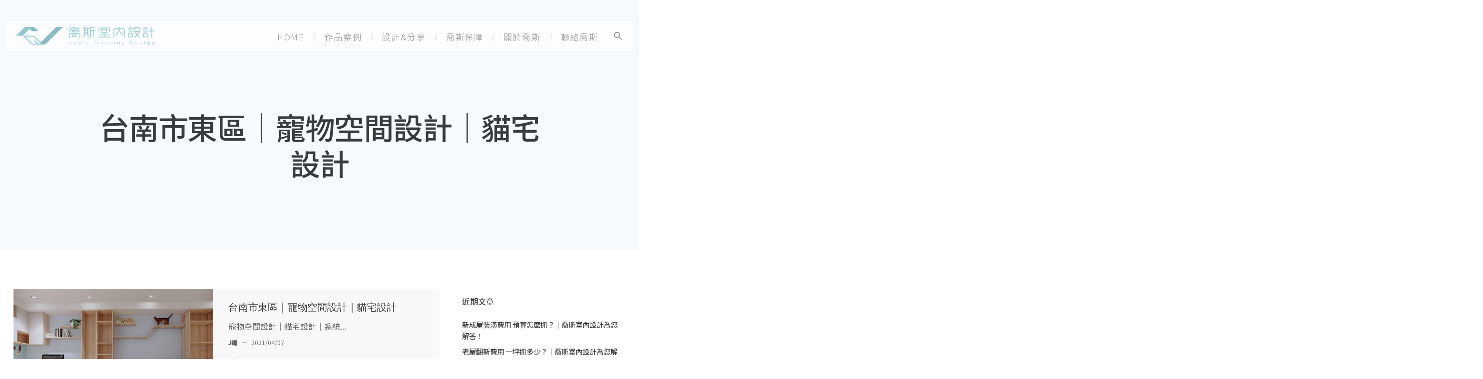

--- FILE ---
content_type: text/plain
request_url: https://www.google-analytics.com/j/collect?v=1&_v=j102&a=1789157562&t=pageview&_s=1&dl=https%3A%2F%2Fwww.joes.com.tw%2Fportfolio_tags%2F%25E8%25B2%2593%25E5%25AE%2585%25E8%25A8%25AD%25E8%25A8%2588%2F&ul=en-us%40posix&dt=%E8%B2%93%E5%AE%85%E8%A8%AD%E8%A8%88%20%E5%BD%99%E6%95%B4%20-%20JOE%27S%20%E5%96%AC%E6%96%AF%E5%AE%A4%E5%85%A7%E8%A8%AD%E8%A8%88&sr=1280x720&vp=1280x720&_u=YEDAAEABAAAAACAAI~&jid=1151396382&gjid=134177575&cid=1958444784.1769195178&tid=UA-108248689-1&_gid=1135957216.1769195178&_r=1&_slc=1&gtm=45He61m0n815G26WZLv812255826za200zd812255826&gcd=13l3l3l3l1l1&dma=0&tag_exp=103116026~103200004~104527906~104528501~104684208~104684211~105391252~115938465~115938468~116682876~117025847~117041588~117223566&z=717986853
body_size: -828
content:
2,cG-535MGP6JNM